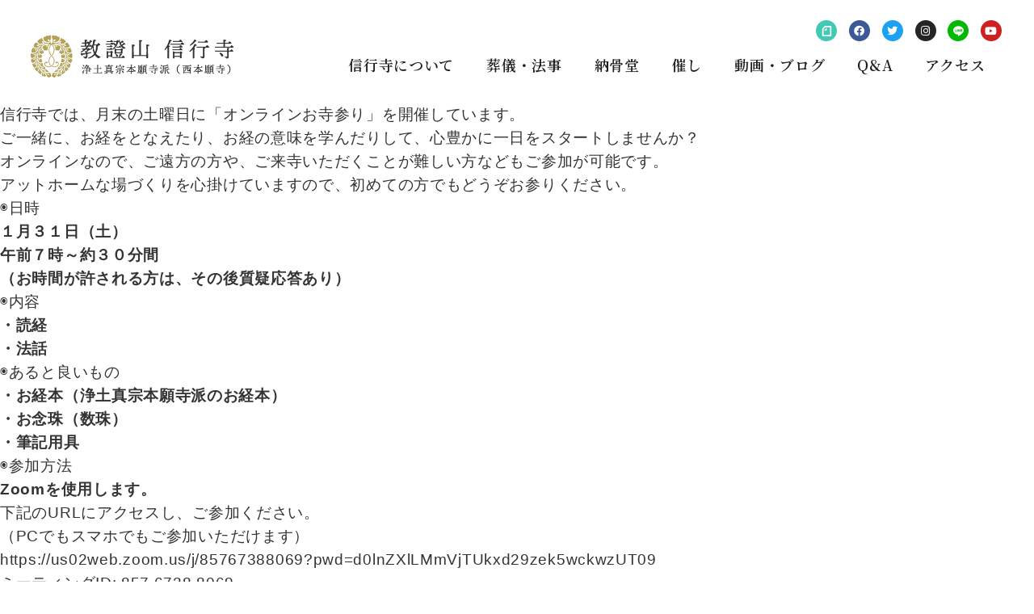

--- FILE ---
content_type: text/html; charset=UTF-8
request_url: https://shingyoji.jp/tag/%E6%B5%84%E5%9C%9F%E7%9C%9F%E5%AE%97%E6%9C%AC%E9%A1%98%E5%AF%BA%E6%B4%BE/
body_size: 9339
content:
<!DOCTYPE html>
<html lang="ja"
	prefix="og: https://ogp.me/ns#" >
<head>
	<meta charset="UTF-8">
	<meta name="viewport" content="width=device-width, initial-scale=1.0, viewport-fit=cover" />			
		
		<!-- All in One SEO 4.0.15 -->
		<title>浄土真宗本願寺派 | 信行寺 福岡県糟屋郡にある浄土真宗本願寺派のお寺</title>
		<link rel="canonical" href="https://shingyoji.jp/tag/%E6%B5%84%E5%9C%9F%E7%9C%9F%E5%AE%97%E6%9C%AC%E9%A1%98%E5%AF%BA%E6%B4%BE/" />
		<link rel="next" href="https://shingyoji.jp/tag/%E6%B5%84%E5%9C%9F%E7%9C%9F%E5%AE%97%E6%9C%AC%E9%A1%98%E5%AF%BA%E6%B4%BE/page/2/" />
		<script type="application/ld+json" class="aioseo-schema">
			{"@context":"https:\/\/schema.org","@graph":[{"@type":"WebSite","@id":"https:\/\/shingyoji.jp\/#website","url":"https:\/\/shingyoji.jp\/","name":"\u4fe1\u884c\u5bfa\u3000\u798f\u5ca1\u770c\u7cdf\u5c4b\u90e1\u306b\u3042\u308b\u6d44\u571f\u771f\u5b97\u672c\u9858\u5bfa\u6d3e\u306e\u304a\u5bfa","description":"\u4fe1\u884c\u5bfa\u3000\u798f\u5ca1\u770c\u7cdf\u5c4b\u90e1\u306b\u3042\u308b\u6d44\u571f\u771f\u5b97\u672c\u9858\u5bfa\u6d3e\u306e\u304a\u5bfa","publisher":{"@id":"https:\/\/shingyoji.jp\/#organization"},"potentialAction":{"@type":"SearchAction","target":"https:\/\/shingyoji.jp\/?s={search_term_string}","query-input":"required name=search_term_string"}},{"@type":"Organization","@id":"https:\/\/shingyoji.jp\/#organization","name":"\u4fe1\u884c\u5bfa\u3000\u798f\u5ca1\u770c\u7cdf\u5c4b\u90e1\u306b\u3042\u308b\u6d44\u571f\u771f\u5b97\u672c\u9858\u5bfa\u6d3e\u306e\u304a\u5bfa","url":"https:\/\/shingyoji.jp\/"},{"@type":"BreadcrumbList","@id":"https:\/\/shingyoji.jp\/tag\/%E6%B5%84%E5%9C%9F%E7%9C%9F%E5%AE%97%E6%9C%AC%E9%A1%98%E5%AF%BA%E6%B4%BE\/#breadcrumblist","itemListElement":[{"@type":"ListItem","@id":"https:\/\/shingyoji.jp\/#listItem","position":"1","item":{"@id":"https:\/\/shingyoji.jp\/#item","name":"\u30db\u30fc\u30e0","description":"\u4fe1\u884c\u5bfa\u3000\u798f\u5ca1\u770c\u7cdf\u5c4b\u90e1\u306b\u3042\u308b\u6d44\u571f\u771f\u5b97\u672c\u9858\u5bfa\u6d3e\u306e\u304a\u5bfa","url":"https:\/\/shingyoji.jp\/"},"nextItem":"https:\/\/shingyoji.jp\/tag\/%e6%b5%84%e5%9c%9f%e7%9c%9f%e5%ae%97%e6%9c%ac%e9%a1%98%e5%af%ba%e6%b4%be\/#listItem"},{"@type":"ListItem","@id":"https:\/\/shingyoji.jp\/tag\/%e6%b5%84%e5%9c%9f%e7%9c%9f%e5%ae%97%e6%9c%ac%e9%a1%98%e5%af%ba%e6%b4%be\/#listItem","position":"2","item":{"@id":"https:\/\/shingyoji.jp\/tag\/%e6%b5%84%e5%9c%9f%e7%9c%9f%e5%ae%97%e6%9c%ac%e9%a1%98%e5%af%ba%e6%b4%be\/#item","name":"\u6d44\u571f\u771f\u5b97\u672c\u9858\u5bfa\u6d3e","url":"https:\/\/shingyoji.jp\/tag\/%e6%b5%84%e5%9c%9f%e7%9c%9f%e5%ae%97%e6%9c%ac%e9%a1%98%e5%af%ba%e6%b4%be\/"},"previousItem":"https:\/\/shingyoji.jp\/#listItem"}]},{"@type":"CollectionPage","@id":"https:\/\/shingyoji.jp\/tag\/%E6%B5%84%E5%9C%9F%E7%9C%9F%E5%AE%97%E6%9C%AC%E9%A1%98%E5%AF%BA%E6%B4%BE\/#collectionpage","url":"https:\/\/shingyoji.jp\/tag\/%E6%B5%84%E5%9C%9F%E7%9C%9F%E5%AE%97%E6%9C%AC%E9%A1%98%E5%AF%BA%E6%B4%BE\/","name":"\u6d44\u571f\u771f\u5b97\u672c\u9858\u5bfa\u6d3e | \u4fe1\u884c\u5bfa \u798f\u5ca1\u770c\u7cdf\u5c4b\u90e1\u306b\u3042\u308b\u6d44\u571f\u771f\u5b97\u672c\u9858\u5bfa\u6d3e\u306e\u304a\u5bfa","inLanguage":"ja","isPartOf":{"@id":"https:\/\/shingyoji.jp\/#website"},"breadcrumb":{"@id":"https:\/\/shingyoji.jp\/tag\/%E6%B5%84%E5%9C%9F%E7%9C%9F%E5%AE%97%E6%9C%AC%E9%A1%98%E5%AF%BA%E6%B4%BE\/#breadcrumblist"}}]}
		</script>
		<!-- All in One SEO -->

<link rel='dns-prefetch' href='//s.w.org' />
<link rel='stylesheet' id='wp-block-library-css'  href='https://shingyoji.jp/wp-includes/css/dist/block-library/style.min.css?ver=5.6.1' type='text/css' media='all' />
<link rel='stylesheet' id='elementor-icons-css'  href='https://shingyoji.jp/wp-content/plugins/elementor/assets/lib/eicons/css/elementor-icons.min.css?ver=5.10.0' type='text/css' media='all' />
<link rel='stylesheet' id='elementor-animations-css'  href='https://shingyoji.jp/wp-content/plugins/elementor/assets/lib/animations/animations.min.css?ver=3.1.1' type='text/css' media='all' />
<link rel='stylesheet' id='elementor-frontend-legacy-css'  href='https://shingyoji.jp/wp-content/plugins/elementor/assets/css/frontend-legacy.min.css?ver=3.1.1' type='text/css' media='all' />
<link rel='stylesheet' id='elementor-frontend-css'  href='https://shingyoji.jp/wp-content/plugins/elementor/assets/css/frontend.min.css?ver=3.1.1' type='text/css' media='all' />
<link rel='stylesheet' id='elementor-post-2052-css'  href='https://shingyoji.jp/wp-content/uploads/elementor/css/post-2052.css?ver=1613548935' type='text/css' media='all' />
<link rel='stylesheet' id='elementor-pro-css'  href='https://shingyoji.jp/wp-content/plugins/elementor-pro/assets/css/frontend.min.css?ver=3.1.1' type='text/css' media='all' />
<link rel='stylesheet' id='font-awesome-5-all-css'  href='https://shingyoji.jp/wp-content/plugins/elementor/assets/lib/font-awesome/css/all.min.css?ver=3.1.1' type='text/css' media='all' />
<link rel='stylesheet' id='font-awesome-4-shim-css'  href='https://shingyoji.jp/wp-content/plugins/elementor/assets/lib/font-awesome/css/v4-shims.min.css?ver=3.1.1' type='text/css' media='all' />
<link rel='stylesheet' id='elementor-global-css'  href='https://shingyoji.jp/wp-content/uploads/elementor/css/global.css?ver=1613548935' type='text/css' media='all' />
<link rel='stylesheet' id='elementor-post-705-css'  href='https://shingyoji.jp/wp-content/uploads/elementor/css/post-705.css?ver=1613548936' type='text/css' media='all' />
<link rel='stylesheet' id='elementor-post-572-css'  href='https://shingyoji.jp/wp-content/uploads/elementor/css/post-572.css?ver=1613548936' type='text/css' media='all' />
<link rel='stylesheet' id='google-fonts-1-css'  href='https://fonts.googleapis.com/css?family=Roboto%3A100%2C100italic%2C200%2C200italic%2C300%2C300italic%2C400%2C400italic%2C500%2C500italic%2C600%2C600italic%2C700%2C700italic%2C800%2C800italic%2C900%2C900italic%7CRoboto+Slab%3A100%2C100italic%2C200%2C200italic%2C300%2C300italic%2C400%2C400italic%2C500%2C500italic%2C600%2C600italic%2C700%2C700italic%2C800%2C800italic%2C900%2C900italic%7CNoto+Serif+JP%3A100%2C100italic%2C200%2C200italic%2C300%2C300italic%2C400%2C400italic%2C500%2C500italic%2C600%2C600italic%2C700%2C700italic%2C800%2C800italic%2C900%2C900italic&#038;ver=5.6.1' type='text/css' media='all' />
<link rel='stylesheet' id='elementor-icons-shared-0-css'  href='https://shingyoji.jp/wp-content/plugins/elementor/assets/lib/font-awesome/css/fontawesome.min.css?ver=5.15.1' type='text/css' media='all' />
<link rel='stylesheet' id='elementor-icons-fa-brands-css'  href='https://shingyoji.jp/wp-content/plugins/elementor/assets/lib/font-awesome/css/brands.min.css?ver=5.15.1' type='text/css' media='all' />
<link rel='stylesheet' id='elementor-icons-fa-solid-css'  href='https://shingyoji.jp/wp-content/plugins/elementor/assets/lib/font-awesome/css/solid.min.css?ver=5.15.1' type='text/css' media='all' />
<script type='text/javascript' src='https://shingyoji.jp/wp-content/plugins/elementor/assets/lib/font-awesome/js/v4-shims.min.js?ver=3.1.1' id='font-awesome-4-shim-js'></script>
<link rel="https://api.w.org/" href="https://shingyoji.jp/wp-json/" /><link rel="alternate" type="application/json" href="https://shingyoji.jp/wp-json/wp/v2/tags/309" /><link rel="stylesheet" href="https://shingyoji.jp/wp-content/themes/php/style.css">
		<meta name="format-detection" content="telephone=no"><!-- Global site tag (gtag.js) - Google Analytics -->
<script async src="https://www.googletagmanager.com/gtag/js?id=UA-158198151-1"></script>
<script>
  window.dataLayer = window.dataLayer || [];
  function gtag(){dataLayer.push(arguments);}
  gtag('js', new Date());

  gtag('config', 'UA-158198151-1');
</script></head>
<body class="archive tag tag-309 elementor-default elementor-kit-2052">

		<div data-elementor-type="header" data-elementor-id="705" class="elementor elementor-705 elementor-location-header" data-elementor-settings="[]">
		<div class="elementor-section-wrap">
					<section class="elementor-section elementor-top-section elementor-element elementor-element-3c375da1 elementor-section-boxed elementor-section-height-default elementor-section-height-default" data-id="3c375da1" data-element_type="section" data-settings="{&quot;background_background&quot;:&quot;classic&quot;,&quot;sticky&quot;:&quot;top&quot;,&quot;sticky_on&quot;:[&quot;desktop&quot;,&quot;tablet&quot;,&quot;mobile&quot;],&quot;sticky_offset&quot;:0,&quot;sticky_effects_offset&quot;:0}">
						<div class="elementor-container elementor-column-gap-default">
							<div class="elementor-row">
					<div class="elementor-column elementor-col-50 elementor-top-column elementor-element elementor-element-6677acc0" data-id="6677acc0" data-element_type="column">
			<div class="elementor-column-wrap elementor-element-populated">
							<div class="elementor-widget-wrap">
						<div class="elementor-element elementor-element-736bf3da elementor-widget elementor-widget-image" data-id="736bf3da" data-element_type="widget" data-widget_type="image.default">
				<div class="elementor-widget-container">
					<div class="elementor-image">
											<a href="https://shingyoji.jp/">
							<img width="500" height="100" src="https://shingyoji.jp/wp-content/uploads/2018/11/logo-4.png" class="attachment-large size-large" alt="" loading="lazy" srcset="https://shingyoji.jp/wp-content/uploads/2018/11/logo-4.png 500w, https://shingyoji.jp/wp-content/uploads/2018/11/logo-4-300x60.png 300w" sizes="(max-width: 500px) 100vw, 500px" />								</a>
											</div>
				</div>
				</div>
						</div>
					</div>
		</div>
				<div class="elementor-column elementor-col-50 elementor-top-column elementor-element elementor-element-761f870f" data-id="761f870f" data-element_type="column">
			<div class="elementor-column-wrap elementor-element-populated">
							<div class="elementor-widget-wrap">
						<div class="elementor-element elementor-element-ca767f8 elementor-shape-circle e-grid-align-right elementor-hidden-tablet elementor-hidden-phone elementor-grid-0 elementor-widget elementor-widget-social-icons" data-id="ca767f8" data-element_type="widget" data-widget_type="social-icons.default">
				<div class="elementor-widget-container">
					<div class="elementor-social-icons-wrapper elementor-grid">
							<div class="elementor-grid-item">
					<a class="elementor-icon elementor-social-icon elementor-social-icon- elementor-animation-grow elementor-repeater-item-f4f123d" href="https://note.com/theterakoya" target="_blank">
						<span class="elementor-screen-only"></span>
						<svg xmlns="http://www.w3.org/2000/svg" id="&#x30EC;&#x30A4;&#x30E4;&#x30FC;_1" data-name="&#x30EC;&#x30A4;&#x30E4;&#x30FC; 1" viewBox="0 0 200 200"><defs><style>.cls-1{fill:#fff;fill-rule:evenodd;}</style></defs><title>note</title><path class="cls-1" d="M37.57,173.94H162.48V26H72.29a3.62,3.62,0,0,0-2.21,1.1c-10.59,11.41-21.21,23-31.58,34.52a4.79,4.79,0,0,0-.92,2.82ZM175,1a12.53,12.53,0,0,1,12.5,12.53V186.47A12.53,12.53,0,0,1,175,199H25.07a12.52,12.52,0,0,1-12.49-12.53c0-1.35,0-121.81-.05-126.57a17.34,17.34,0,0,1,4.89-12.54L55.06,6.22A15,15,0,0,1,66.83,1ZM62.55,88.19a10,10,0,0,1,0-20h17V51.07a10,10,0,1,1,20,0v27.1a10,10,0,0,1-10,10Z"></path></svg>					</a>
				</div>
							<div class="elementor-grid-item">
					<a class="elementor-icon elementor-social-icon elementor-social-icon-facebook elementor-animation-grow elementor-repeater-item-acb8de1" href="https://www.facebook.com/shingyoji18/" target="_blank">
						<span class="elementor-screen-only">Facebook</span>
						<i class="fab fa-facebook"></i>					</a>
				</div>
							<div class="elementor-grid-item">
					<a class="elementor-icon elementor-social-icon elementor-social-icon-twitter elementor-animation-grow elementor-repeater-item-5684b86" href="https://twitter.com/shingyoji1610" target="_blank">
						<span class="elementor-screen-only">Twitter</span>
						<i class="fab fa-twitter"></i>					</a>
				</div>
							<div class="elementor-grid-item">
					<a class="elementor-icon elementor-social-icon elementor-social-icon-instagram elementor-animation-grow elementor-repeater-item-4af3676" href="https://www.instagram.com/shusei_kanzaki/" target="_blank">
						<span class="elementor-screen-only">Instagram</span>
						<i class="fab fa-instagram"></i>					</a>
				</div>
							<div class="elementor-grid-item">
					<a class="elementor-icon elementor-social-icon elementor-social-icon- elementor-animation-grow elementor-repeater-item-49f7314" href="https://lin.ee/53I0YnX" target="_blank">
						<span class="elementor-screen-only"></span>
						<svg xmlns="http://www.w3.org/2000/svg" id="&#x30EC;&#x30A4;&#x30E4;&#x30FC;_1" data-name="&#x30EC;&#x30A4;&#x30E4;&#x30FC; 1" viewBox="0 0 87.38 83.26"><defs><style>.cls-1{fill:#fff;}</style></defs><title>アートボード 1</title><path class="cls-1" d="M87.38,35.46C87.38,15.91,67.78,0,43.69,0S0,15.91,0,35.46c0,17.52,15.54,32.2,36.54,35,1.42.3,3.36.93,3.85,2.15a8.94,8.94,0,0,1,.14,4l-.62,3.74c-.19,1.11-.88,4.32,3.78,2.36S68.85,67.82,78,57.27h0C84.35,50.33,87.38,43.28,87.38,35.46ZM28.28,45.89a.85.85,0,0,1-.85.85H15.18a.89.89,0,0,1-.59-.23h0v0a.83.83,0,0,1-.24-.59h0v-19a.85.85,0,0,1,.85-.85h3.07a.85.85,0,0,1,.85.85V42h8.33a.85.85,0,0,1,.85.85Zm7.38,0a.85.85,0,0,1-.85.84H31.75a.85.85,0,0,1-.85-.84v-19a.85.85,0,0,1,.85-.85h3.06a.85.85,0,0,1,.85.85Zm21.1,0a.85.85,0,0,1-.85.84H52.84l-.21,0h0l-.06,0h-.06l0,0,0,0-.05,0h0a1,1,0,0,1-.21-.21l-8.74-11.8V45.9a.85.85,0,0,1-.85.84H39.5a.86.86,0,0,1-.86-.84v-19A.86.86,0,0,1,39.5,26h3.29l.05,0h0l.05,0h0l0,0h0l0,0,0,0,.05,0h0l.06.05h0l.07.09L52,38.17V26.86a.85.85,0,0,1,.85-.85h3.07a.85.85,0,0,1,.85.85Zm16.92-16a.86.86,0,0,1-.85.86H64.5V34h8.33a.85.85,0,0,1,.85.85v3.07a.85.85,0,0,1-.85.85H64.5V42h8.33a.85.85,0,0,1,.85.85v3.06a.85.85,0,0,1-.85.85H60.59a.87.87,0,0,1-.59-.23h0v0a.83.83,0,0,1-.24-.58h0v-19h0a.87.87,0,0,1,.23-.59h0a.83.83,0,0,1,.59-.24H72.83a.85.85,0,0,1,.85.85Z"></path></svg>					</a>
				</div>
							<div class="elementor-grid-item">
					<a class="elementor-icon elementor-social-icon elementor-social-icon-youtube elementor-animation-grow elementor-repeater-item-3cba323" href="https://www.youtube.com/channel/UCVrjoKYXFqq-CJTsAqer0_w?view_as=subscriber" target="_blank">
						<span class="elementor-screen-only">Youtube</span>
						<i class="fab fa-youtube"></i>					</a>
				</div>
					</div>
				</div>
				</div>
				<div class="elementor-element elementor-element-687a3f4e elementor-nav-menu__align-right elementor-nav-menu--stretch elementor-nav-menu--indicator-classic elementor-nav-menu--dropdown-tablet elementor-nav-menu__text-align-aside elementor-nav-menu--toggle elementor-nav-menu--burger elementor-widget elementor-widget-nav-menu" data-id="687a3f4e" data-element_type="widget" data-settings="{&quot;full_width&quot;:&quot;stretch&quot;,&quot;layout&quot;:&quot;horizontal&quot;,&quot;toggle&quot;:&quot;burger&quot;}" data-widget_type="nav-menu.default">
				<div class="elementor-widget-container">
						<nav role="navigation" class="elementor-nav-menu--main elementor-nav-menu__container elementor-nav-menu--layout-horizontal e--pointer-underline e--animation-fade"><ul id="menu-1-687a3f4e" class="elementor-nav-menu"><li class="menu-item menu-item-type-post_type menu-item-object-page menu-item-579"><a href="https://shingyoji.jp/about/" class="elementor-item">信行寺について</a></li>
<li class="menu-item menu-item-type-post_type menu-item-object-page menu-item-849"><a href="https://shingyoji.jp/sougi-houji/" class="elementor-item">葬儀・法事</a></li>
<li class="menu-item menu-item-type-post_type menu-item-object-page menu-item-850"><a href="https://shingyoji.jp/noukotsudo/" class="elementor-item">納骨堂</a></li>
<li class="menu-item menu-item-type-post_type menu-item-object-page menu-item-1071"><a href="https://shingyoji.jp/moyooshi/" class="elementor-item">催し</a></li>
<li class="menu-item menu-item-type-post_type menu-item-object-page menu-item-1712"><a href="https://shingyoji.jp/rensai/" class="elementor-item">動画・ブログ</a></li>
<li class="menu-item menu-item-type-post_type menu-item-object-page menu-item-851"><a href="https://shingyoji.jp/qa/" class="elementor-item">Q&#038;A</a></li>
<li class="menu-item menu-item-type-custom menu-item-object-custom menu-item-home menu-item-853"><a href="https://shingyoji.jp/#access" class="elementor-item elementor-item-anchor">アクセス</a></li>
</ul></nav>
					<div class="elementor-menu-toggle" role="button" tabindex="0" aria-label="Menu Toggle" aria-expanded="false">
			<i class="eicon-menu-bar" aria-hidden="true"></i>
			<span class="elementor-screen-only">メニュー</span>
		</div>
			<nav class="elementor-nav-menu--dropdown elementor-nav-menu__container" role="navigation" aria-hidden="true"><ul id="menu-2-687a3f4e" class="elementor-nav-menu"><li class="menu-item menu-item-type-post_type menu-item-object-page menu-item-579"><a href="https://shingyoji.jp/about/" class="elementor-item">信行寺について</a></li>
<li class="menu-item menu-item-type-post_type menu-item-object-page menu-item-849"><a href="https://shingyoji.jp/sougi-houji/" class="elementor-item">葬儀・法事</a></li>
<li class="menu-item menu-item-type-post_type menu-item-object-page menu-item-850"><a href="https://shingyoji.jp/noukotsudo/" class="elementor-item">納骨堂</a></li>
<li class="menu-item menu-item-type-post_type menu-item-object-page menu-item-1071"><a href="https://shingyoji.jp/moyooshi/" class="elementor-item">催し</a></li>
<li class="menu-item menu-item-type-post_type menu-item-object-page menu-item-1712"><a href="https://shingyoji.jp/rensai/" class="elementor-item">動画・ブログ</a></li>
<li class="menu-item menu-item-type-post_type menu-item-object-page menu-item-851"><a href="https://shingyoji.jp/qa/" class="elementor-item">Q&#038;A</a></li>
<li class="menu-item menu-item-type-custom menu-item-object-custom menu-item-home menu-item-853"><a href="https://shingyoji.jp/#access" class="elementor-item elementor-item-anchor">アクセス</a></li>
</ul></nav>
				</div>
				</div>
						</div>
					</div>
		</div>
								</div>
					</div>
		</section>
				</div>
		</div>
		
<p><span style="font-size: 14pt;"></span></p>
<p><span style="font-size: 14pt;">信行寺では、月末の土曜日に「オンラインお寺参り」を開催しています。</span></p>
<p><span style="font-size: 14pt;">ご一緒に、お経をとなえたり、お経の意味を学んだりして、心豊かに一日をスタートしませんか？</span></p>
<p><span style="font-size: 14pt;">オンラインなので、ご遠方の方や、ご来寺いただくことが難しい方などもご参加が可能です。</span></p>
<p><span style="font-size: 14pt;">アットホームな場づくりを心掛けていますので、初めての方でもどうぞお参りください。</span></p>
<h2><span style="font-size: 14pt;">◉日時</span></h2>
<p><strong><span style="font-size: 14pt;">１月３１日（土）</span></strong><br /><strong><span style="font-size: 14pt;">午前７時～約３０分間<br />（お時間が許される方は、その後質疑応答あり）</span></strong></p>
<h2><span style="font-size: 14pt;">◉内容</span></h2>
<p><strong><span style="font-size: 14pt;">・読経</span></strong><br /><strong><span style="font-size: 14pt;">・法話</span></strong></p>
<h2><span style="font-size: 14pt;">◉あると良いもの</span></h2>
<p><strong><span style="font-size: 14pt;">・お経本（</span><span style="font-size: 14pt;">浄土真宗本願寺派のお経本）<br />・お念珠（数珠）<br />・筆記用具</span></strong></p>
<h2><span style="font-size: 14pt;">◉参加方法</span></h2>
<p><strong><span style="font-size: 14pt;">Zoomを使用します。</span></strong><br /><span style="font-size: 14pt;">下記のURLにアクセスし、ご参加ください。</span><br /><span style="font-size: 14pt;">（PCでもスマホでもご参加いただけます）</span></p>
<p><a href="https://us02web.zoom.us/j/85767388069?pwd=d0lnZXlLMmVjTUkxd29zek5wckwzUT09"><span style="font-size: 14pt;">https://us02web.zoom.us/j/85767388069?pwd=d0lnZXlLMmVjTUkxd29zek5wckwzUT09</span></a></p>
<p><span style="font-size: 14pt;">ミーティングID: 857 6738 8069</span><br /><span style="font-size: 14pt;">パスコード: 380675</span></p>
<p><span style="font-size: 14pt;">また、Youtubeでもライブ配信をする予定です。</span></p>
<p><strong><span style="font-size: 14pt;">▼Youtubeライブ配信</span></strong></p>
<p><span style="font-size: 14pt;"><a href="https://www.youtube.com/@shingyoji/">https://www.youtube.com/@shingyoji/</a></span></p>
<p><span style="font-size: 14pt;">※質疑応答部分は、Zoomのみでの配信となります。</span></p>
<h2><span style="font-size: 14pt;">◉備考</span></h2>
<p><span style="font-size: 14pt;">どなたでもご参加いただけます。</span><br /><span style="font-size: 14pt;">カメラオフOK。途中抜けOK。</span></p>
<h2><span style="font-size: 14pt;">◉参加費</span></h2>
<p><span style="font-size: 14pt;">無料</span></p>
<h2><span style="font-size: 14pt;">◉主催</span></h2>
<p><span style="font-size: 14pt;">信行寺</span><br /><span style="font-size: 14pt;">福岡県糟屋郡宇美町にある開基400年の浄土真宗のお寺です。</span><br /><span style="font-size: 14pt;">本山は京都の西本願寺です。</span></p>
		<div data-elementor-type="footer" data-elementor-id="572" class="elementor elementor-572 elementor-location-footer" data-elementor-settings="[]">
		<div class="elementor-section-wrap">
					<section class="elementor-section elementor-top-section elementor-element elementor-element-200285ee elementor-section-boxed elementor-section-height-default elementor-section-height-default" data-id="200285ee" data-element_type="section" data-settings="{&quot;background_background&quot;:&quot;classic&quot;,&quot;shape_divider_top&quot;:&quot;waves&quot;}">
					<div class="elementor-shape elementor-shape-top" data-negative="false">
			<svg xmlns="http://www.w3.org/2000/svg" viewBox="0 0 1000 100" preserveAspectRatio="none">
	<path class="elementor-shape-fill" d="M421.9,6.5c22.6-2.5,51.5,0.4,75.5,5.3c23.6,4.9,70.9,23.5,100.5,35.7c75.8,32.2,133.7,44.5,192.6,49.7
	c23.6,2.1,48.7,3.5,103.4-2.5c54.7-6,106.2-25.6,106.2-25.6V0H0v30.3c0,0,72,32.6,158.4,30.5c39.2-0.7,92.8-6.7,134-22.4
	c21.2-8.1,52.2-18.2,79.7-24.2C399.3,7.9,411.6,7.5,421.9,6.5z"/>
</svg>		</div>
					<div class="elementor-container elementor-column-gap-default">
							<div class="elementor-row">
					<div class="elementor-column elementor-col-33 elementor-top-column elementor-element elementor-element-9513796" data-id="9513796" data-element_type="column">
			<div class="elementor-column-wrap elementor-element-populated">
							<div class="elementor-widget-wrap">
						<div class="elementor-element elementor-element-51558ac6 elementor-widget elementor-widget-image" data-id="51558ac6" data-element_type="widget" data-widget_type="image.default">
				<div class="elementor-widget-container">
					<div class="elementor-image">
											<a href="/">
							<img width="500" height="100" src="https://shingyoji.jp/wp-content/uploads/2018/11/logo-4.png" class="attachment-full size-full" alt="" loading="lazy" srcset="https://shingyoji.jp/wp-content/uploads/2018/11/logo-4.png 500w, https://shingyoji.jp/wp-content/uploads/2018/11/logo-4-300x60.png 300w" sizes="(max-width: 500px) 100vw, 500px" />								</a>
											</div>
				</div>
				</div>
						</div>
					</div>
		</div>
				<div class="elementor-column elementor-col-33 elementor-top-column elementor-element elementor-element-57bedf4e" data-id="57bedf4e" data-element_type="column">
			<div class="elementor-column-wrap elementor-element-populated">
							<div class="elementor-widget-wrap">
						<div class="elementor-element elementor-element-7fab464d elementor-widget elementor-widget-text-editor" data-id="7fab464d" data-element_type="widget" data-widget_type="text-editor.default">
				<div class="elementor-widget-container">
					<div class="elementor-text-editor elementor-clearfix"><p>〒811-2101</p><p>福岡県糟屋郡宇美町宇美1丁目2-1</p><p>TEL：092-932-0465</p></div>
				</div>
				</div>
						</div>
					</div>
		</div>
				<div class="elementor-column elementor-col-33 elementor-top-column elementor-element elementor-element-28911b36" data-id="28911b36" data-element_type="column">
			<div class="elementor-column-wrap elementor-element-populated">
							<div class="elementor-widget-wrap">
						<div class="elementor-element elementor-element-5cd8c59 elementor-shape-circle e-grid-align-right e-grid-align-center e-grid-align-center elementor-grid-0 elementor-widget elementor-widget-social-icons" data-id="5cd8c59" data-element_type="widget" data-widget_type="social-icons.default">
				<div class="elementor-widget-container">
					<div class="elementor-social-icons-wrapper elementor-grid">
							<div class="elementor-grid-item">
					<a class="elementor-icon elementor-social-icon elementor-social-icon- elementor-animation-grow elementor-repeater-item-94b6c7f" href="https://note.com/theterakoya" target="_blank">
						<span class="elementor-screen-only"></span>
						<svg xmlns="http://www.w3.org/2000/svg" id="&#x30EC;&#x30A4;&#x30E4;&#x30FC;_1" data-name="&#x30EC;&#x30A4;&#x30E4;&#x30FC; 1" viewBox="0 0 200 200"><defs><style>.cls-1{fill:#fff;fill-rule:evenodd;}</style></defs><title>note</title><path class="cls-1" d="M37.57,173.94H162.48V26H72.29a3.62,3.62,0,0,0-2.21,1.1c-10.59,11.41-21.21,23-31.58,34.52a4.79,4.79,0,0,0-.92,2.82ZM175,1a12.53,12.53,0,0,1,12.5,12.53V186.47A12.53,12.53,0,0,1,175,199H25.07a12.52,12.52,0,0,1-12.49-12.53c0-1.35,0-121.81-.05-126.57a17.34,17.34,0,0,1,4.89-12.54L55.06,6.22A15,15,0,0,1,66.83,1ZM62.55,88.19a10,10,0,0,1,0-20h17V51.07a10,10,0,1,1,20,0v27.1a10,10,0,0,1-10,10Z"></path></svg>					</a>
				</div>
							<div class="elementor-grid-item">
					<a class="elementor-icon elementor-social-icon elementor-social-icon-facebook elementor-animation-grow elementor-repeater-item-acb8de1" href="https://www.facebook.com/shingyoji18/" target="_blank">
						<span class="elementor-screen-only">Facebook</span>
						<i class="fab fa-facebook"></i>					</a>
				</div>
							<div class="elementor-grid-item">
					<a class="elementor-icon elementor-social-icon elementor-social-icon-twitter elementor-animation-grow elementor-repeater-item-5684b86" href="https://twitter.com/shingyoji1610" target="_blank">
						<span class="elementor-screen-only">Twitter</span>
						<i class="fab fa-twitter"></i>					</a>
				</div>
							<div class="elementor-grid-item">
					<a class="elementor-icon elementor-social-icon elementor-social-icon-instagram elementor-animation-grow elementor-repeater-item-4af3676" href="https://www.instagram.com/shusei_kanzaki/" target="_blank">
						<span class="elementor-screen-only">Instagram</span>
						<i class="fab fa-instagram"></i>					</a>
				</div>
							<div class="elementor-grid-item">
					<a class="elementor-icon elementor-social-icon elementor-social-icon- elementor-animation-grow elementor-repeater-item-49f7314" href="https://lin.ee/53I0YnX" target="_blank">
						<span class="elementor-screen-only"></span>
						<svg xmlns="http://www.w3.org/2000/svg" id="&#x30EC;&#x30A4;&#x30E4;&#x30FC;_1" data-name="&#x30EC;&#x30A4;&#x30E4;&#x30FC; 1" viewBox="0 0 87.38 83.26"><defs><style>.cls-1{fill:#fff;}</style></defs><title>アートボード 1</title><path class="cls-1" d="M87.38,35.46C87.38,15.91,67.78,0,43.69,0S0,15.91,0,35.46c0,17.52,15.54,32.2,36.54,35,1.42.3,3.36.93,3.85,2.15a8.94,8.94,0,0,1,.14,4l-.62,3.74c-.19,1.11-.88,4.32,3.78,2.36S68.85,67.82,78,57.27h0C84.35,50.33,87.38,43.28,87.38,35.46ZM28.28,45.89a.85.85,0,0,1-.85.85H15.18a.89.89,0,0,1-.59-.23h0v0a.83.83,0,0,1-.24-.59h0v-19a.85.85,0,0,1,.85-.85h3.07a.85.85,0,0,1,.85.85V42h8.33a.85.85,0,0,1,.85.85Zm7.38,0a.85.85,0,0,1-.85.84H31.75a.85.85,0,0,1-.85-.84v-19a.85.85,0,0,1,.85-.85h3.06a.85.85,0,0,1,.85.85Zm21.1,0a.85.85,0,0,1-.85.84H52.84l-.21,0h0l-.06,0h-.06l0,0,0,0-.05,0h0a1,1,0,0,1-.21-.21l-8.74-11.8V45.9a.85.85,0,0,1-.85.84H39.5a.86.86,0,0,1-.86-.84v-19A.86.86,0,0,1,39.5,26h3.29l.05,0h0l.05,0h0l0,0h0l0,0,0,0,.05,0h0l.06.05h0l.07.09L52,38.17V26.86a.85.85,0,0,1,.85-.85h3.07a.85.85,0,0,1,.85.85Zm16.92-16a.86.86,0,0,1-.85.86H64.5V34h8.33a.85.85,0,0,1,.85.85v3.07a.85.85,0,0,1-.85.85H64.5V42h8.33a.85.85,0,0,1,.85.85v3.06a.85.85,0,0,1-.85.85H60.59a.87.87,0,0,1-.59-.23h0v0a.83.83,0,0,1-.24-.58h0v-19h0a.87.87,0,0,1,.23-.59h0a.83.83,0,0,1,.59-.24H72.83a.85.85,0,0,1,.85.85Z"></path></svg>					</a>
				</div>
							<div class="elementor-grid-item">
					<a class="elementor-icon elementor-social-icon elementor-social-icon-youtube elementor-animation-grow elementor-repeater-item-dd0ac7b" href="https://www.youtube.com/channel/UCVrjoKYXFqq-CJTsAqer0_w?view_as=subscriber" target="_blank">
						<span class="elementor-screen-only">Youtube</span>
						<i class="fab fa-youtube"></i>					</a>
				</div>
					</div>
				</div>
				</div>
				<div class="elementor-element elementor-element-1f62d6ff elementor-align-justify elementor-widget elementor-widget-button" data-id="1f62d6ff" data-element_type="widget" data-widget_type="button.default">
				<div class="elementor-widget-container">
					<div class="elementor-button-wrapper">
			<a href="tel:0929320465" class="elementor-button-link elementor-button elementor-size-sm" role="button">
						<span class="elementor-button-content-wrapper">
						<span class="elementor-button-icon elementor-align-icon-left">
				<i aria-hidden="true" class="fas fa-phone"></i>			</span>
						<span class="elementor-button-text">092-932-0465</span>
		</span>
					</a>
		</div>
				</div>
				</div>
						</div>
					</div>
		</div>
								</div>
					</div>
		</section>
				<section class="elementor-section elementor-top-section elementor-element elementor-element-2959b29a elementor-section-stretched elementor-section-full_width elementor-section-height-default elementor-section-height-default" data-id="2959b29a" data-element_type="section" data-settings="{&quot;stretch_section&quot;:&quot;section-stretched&quot;,&quot;background_background&quot;:&quot;classic&quot;}">
						<div class="elementor-container elementor-column-gap-default">
							<div class="elementor-row">
					<div class="elementor-column elementor-col-100 elementor-top-column elementor-element elementor-element-34200a5d" data-id="34200a5d" data-element_type="column">
			<div class="elementor-column-wrap elementor-element-populated">
							<div class="elementor-widget-wrap">
						<div class="elementor-element elementor-element-5b3dac7a elementor-widget elementor-widget-text-editor" data-id="5b3dac7a" data-element_type="widget" data-widget_type="text-editor.default">
				<div class="elementor-widget-container">
					<div class="elementor-text-editor elementor-clearfix"><p>COPYRIGHT SHINGYOUJI. ALL RIGHT RESERVED.</p></div>
				</div>
				</div>
						</div>
					</div>
		</div>
								</div>
					</div>
		</section>
				</div>
		</div>
		
<script src="https://ajax.googleapis.com/ajax/libs/jquery/1.10.2/jquery.min.js"></script>
	<script type="text/javascript">
		var $1102 = $.noConflict(true);
	</script>
	<script>

	// #で始まるリンクをクリックしたら実行されます
	(function($){
	$('a[href^="#"]').click(function() {
	  // スクロールの速度
	  var speed = 400; // ミリ秒で記述
	  var href= $(this).attr("href");
	  var target = $(href == "#" || href == "" ? 'html' : href);
	  var position = target.offset().top;
	  $('body,html').animate({scrollTop:position}, speed, 'swing');
	  return false;
	});
	})($1102);

	//スマホの場合、電話タップで計測
	var ua = navigator.userAgent.toLowerCase();
	var isMobile = /iphone/.test(ua)||/android(.+)?mobile/.test(ua);
	if (isMobile){
		(function($){
		$('a[href^="tel:"]').on('click', function(e) {
			gtag('event', 'tel', {'event_category': 'smartphone','event_label': '電話タップ'});
		});
		})($1102);
	}

	//画像からtitle属性値を削除
	(function($){
	$("img").each(function(){
	altText = $(this).removeAttr('title');
	});
	})($1102);

	//【/〇〇】のaタグに、サイトURLを付ける
	(function($){
	$('a[href^="/"]').each(function(){
		var obj = $(this);
		var link = obj.attr("href");
		obj.attr("href","https://shingyoji.jp"+link)
	});
	})($1102);
	</script><script type='text/javascript' src='https://shingyoji.jp/wp-includes/js/wp-embed.min.js?ver=5.6.1' id='wp-embed-js'></script>
<script type='text/javascript' src='https://shingyoji.jp/wp-includes/js/jquery/jquery.min.js?ver=3.5.1' id='jquery-core-js'></script>
<script type='text/javascript' src='https://shingyoji.jp/wp-includes/js/jquery/jquery-migrate.min.js?ver=3.3.2' id='jquery-migrate-js'></script>
<script type='text/javascript' src='https://shingyoji.jp/wp-content/plugins/elementor-pro/assets/lib/smartmenus/jquery.smartmenus.min.js?ver=1.0.1' id='smartmenus-js'></script>
<script type='text/javascript' src='https://shingyoji.jp/wp-content/plugins/elementor-pro/assets/js/webpack-pro.runtime.min.js?ver=3.1.1' id='elementor-pro-webpack-runtime-js'></script>
<script type='text/javascript' src='https://shingyoji.jp/wp-content/plugins/elementor/assets/js/webpack.runtime.min.js?ver=3.1.1' id='elementor-webpack-runtime-js'></script>
<script type='text/javascript' src='https://shingyoji.jp/wp-content/plugins/elementor/assets/js/frontend-modules.min.js?ver=3.1.1' id='elementor-frontend-modules-js'></script>
<script type='text/javascript' src='https://shingyoji.jp/wp-content/plugins/elementor-pro/assets/lib/sticky/jquery.sticky.min.js?ver=3.1.1' id='elementor-sticky-js'></script>
<script type='text/javascript' id='elementor-pro-frontend-js-before'>
var ElementorProFrontendConfig = {"ajaxurl":"https:\/\/shingyoji.jp\/wp-admin\/admin-ajax.php","nonce":"e905101e18","urls":{"assets":"https:\/\/shingyoji.jp\/wp-content\/plugins\/elementor-pro\/assets\/"},"i18n":{"toc_no_headings_found":"No headings were found on this page."},"shareButtonsNetworks":{"facebook":{"title":"Facebook","has_counter":true},"twitter":{"title":"Twitter"},"google":{"title":"Google+","has_counter":true},"linkedin":{"title":"LinkedIn","has_counter":true},"pinterest":{"title":"Pinterest","has_counter":true},"reddit":{"title":"Reddit","has_counter":true},"vk":{"title":"VK","has_counter":true},"odnoklassniki":{"title":"OK","has_counter":true},"tumblr":{"title":"Tumblr"},"digg":{"title":"Digg"},"skype":{"title":"Skype"},"stumbleupon":{"title":"StumbleUpon","has_counter":true},"mix":{"title":"Mix"},"telegram":{"title":"Telegram"},"pocket":{"title":"Pocket","has_counter":true},"xing":{"title":"XING","has_counter":true},"whatsapp":{"title":"WhatsApp"},"email":{"title":"Email"},"print":{"title":"Print"}},"facebook_sdk":{"lang":"ja","app_id":""},"lottie":{"defaultAnimationUrl":"https:\/\/shingyoji.jp\/wp-content\/plugins\/elementor-pro\/modules\/lottie\/assets\/animations\/default.json"}};
</script>
<script type='text/javascript' src='https://shingyoji.jp/wp-content/plugins/elementor-pro/assets/js/frontend.min.js?ver=3.1.1' id='elementor-pro-frontend-js'></script>
<script type='text/javascript' src='https://shingyoji.jp/wp-includes/js/jquery/ui/core.min.js?ver=1.12.1' id='jquery-ui-core-js'></script>
<script type='text/javascript' src='https://shingyoji.jp/wp-content/plugins/elementor/assets/lib/dialog/dialog.min.js?ver=4.8.1' id='elementor-dialog-js'></script>
<script type='text/javascript' src='https://shingyoji.jp/wp-content/plugins/elementor/assets/lib/waypoints/waypoints.min.js?ver=4.0.2' id='elementor-waypoints-js'></script>
<script type='text/javascript' src='https://shingyoji.jp/wp-content/plugins/elementor/assets/lib/share-link/share-link.min.js?ver=3.1.1' id='share-link-js'></script>
<script type='text/javascript' src='https://shingyoji.jp/wp-content/plugins/elementor/assets/lib/swiper/swiper.min.js?ver=5.3.6' id='swiper-js'></script>
<script type='text/javascript' id='elementor-frontend-js-before'>
var elementorFrontendConfig = {"environmentMode":{"edit":false,"wpPreview":false,"isScriptDebug":false,"isImprovedAssetsLoading":false},"i18n":{"shareOnFacebook":"Facebook \u3067\u5171\u6709","shareOnTwitter":"Twitter \u3067\u5171\u6709","pinIt":"\u30d4\u30f3\u3059\u308b","download":"\u30c0\u30a6\u30f3\u30ed\u30fc\u30c9","downloadImage":"\u753b\u50cf\u3092\u30c0\u30a6\u30f3\u30ed\u30fc\u30c9","fullscreen":"\u30d5\u30eb\u30b9\u30af\u30ea\u30fc\u30f3","zoom":"\u30ba\u30fc\u30e0","share":"\u30b7\u30a7\u30a2","playVideo":"\u52d5\u753b\u518d\u751f","previous":"\u524d","next":"\u6b21","close":"\u9589\u3058\u308b"},"is_rtl":false,"breakpoints":{"xs":0,"sm":480,"md":768,"lg":1025,"xl":1440,"xxl":1600},"version":"3.1.1","is_static":false,"experimentalFeatures":[],"urls":{"assets":"https:\/\/shingyoji.jp\/wp-content\/plugins\/elementor\/assets\/"},"settings":{"editorPreferences":[]},"kit":{"global_image_lightbox":"yes","lightbox_enable_counter":"yes","lightbox_enable_fullscreen":"yes","lightbox_enable_zoom":"yes","lightbox_enable_share":"yes","lightbox_title_src":"title","lightbox_description_src":"description"},"post":{"id":0,"title":"\u6d44\u571f\u771f\u5b97\u672c\u9858\u5bfa\u6d3e | \u4fe1\u884c\u5bfa \u798f\u5ca1\u770c\u7cdf\u5c4b\u90e1\u306b\u3042\u308b\u6d44\u571f\u771f\u5b97\u672c\u9858\u5bfa\u6d3e\u306e\u304a\u5bfa","excerpt":""}};
</script>
<script type='text/javascript' src='https://shingyoji.jp/wp-content/plugins/elementor/assets/js/frontend.min.js?ver=3.1.1' id='elementor-frontend-js'></script>
<script type='text/javascript' src='https://shingyoji.jp/wp-content/plugins/elementor-pro/assets/js/preloaded-elements-handlers.min.js?ver=3.1.1' id='pro-preloaded-elements-handlers-js'></script>
<script type='text/javascript' src='https://shingyoji.jp/wp-content/plugins/elementor/assets/js/preloaded-elements-handlers.min.js?ver=3.1.1' id='preloaded-elements-handlers-js'></script>

</body>
</html>
</head><script src="https://ajax.googleapis.com/ajax/libs/jquery/1.10.2/jquery.min.js"></script>
	<script type="text/javascript">
		var $1102 = $.noConflict(true);
	</script>
	<script>

	// #で始まるリンクをクリックしたら実行されます
	(function($){
	$('a[href^="#"]').click(function() {
	  // スクロールの速度
	  var speed = 400; // ミリ秒で記述
	  var href= $(this).attr("href");
	  var target = $(href == "#" || href == "" ? 'html' : href);
	  var position = target.offset().top;
	  $('body,html').animate({scrollTop:position}, speed, 'swing');
	  return false;
	});
	})($1102);

	//スマホの場合、電話タップで計測
	var ua = navigator.userAgent.toLowerCase();
	var isMobile = /iphone/.test(ua)||/android(.+)?mobile/.test(ua);
	if (isMobile){
		(function($){
		$('a[href^="tel:"]').on('click', function(e) {
			gtag('event', 'tel', {'event_category': 'smartphone','event_label': '電話タップ'});
		});
		})($1102);
	}

	//画像からtitle属性値を削除
	(function($){
	$("img").each(function(){
	altText = $(this).removeAttr('title');
	});
	})($1102);

	//【/〇〇】のaタグに、サイトURLを付ける
	(function($){
	$('a[href^="/"]').each(function(){
		var obj = $(this);
		var link = obj.attr("href");
		obj.attr("href","https://shingyoji.jp"+link)
	});
	})($1102);
	</script>